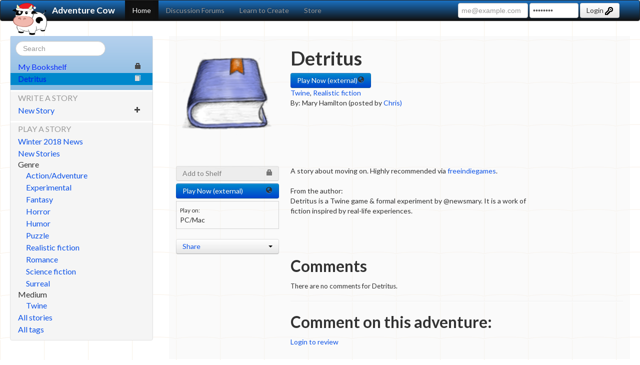

--- FILE ---
content_type: text/html; charset=utf-8
request_url: http://beta.adventurecow.com/stories/743/detritus
body_size: 4576
content:




 <!DOCTYPE html>
<html>
 <head>
  <title>Detritus | Adventure Cow</title>
 <meta http-equiv="Content-Type" content="text/html; charset=UTF-8" />
 <link rel="canonical" href="http://beta.adventurecow.com/stories/743/detritus" />
 


 <meta name="keywords" content="adventure cow choose your own interactive stories gamebooks twine" />
 <meta name="google-site-verification" content="4F2MyqruJof9W9wi84FnfvnKP85lGPGzOesBWmVoxl4" />
 <meta name="description" content="Detritus:
A story about moving on. Highly recommended via &lt;a href=&quot;http://www.freeindiegam.es/2013/06/detritus-mary-hamilton&quot;&gt;freeindiegames&lt;/a&gt;.

From the author:
Detritus is a Twine game &amp; formal experiment by @newsmary. It is a work of fiction inspired by real-life experiences. " />
 <meta name="viewport" content="width=device-width, initial-scale=1.0" />
 <meta name="author" content="Adventure Cow &lt;cow@adventurecow.com&gt;" />
 <link href="/init/static/lib/bootstrap/css/bootstrap.min.css" rel="stylesheet" type="text/css" />
 <link href="/init/static/lib/bootstrap/css/bootstrap-responsive.min.css" rel="stylesheet" type="text/css" />
 <link href="/init/static/styles/bootstrap-default.css" rel="stylesheet" type="text/css" />
 <link href="/init/static/lib/jqueryplugins/jquery.rating.css" rel="stylesheet" type="text/css" />
 <link href="https://fonts.googleapis.com/css?family=Lato:400,700|Open+Sans:700,600,400" rel="stylesheet" type="text/css" />
 <link href="/init/static/lib/font-awesome-4.3.0/css/font-awesome.min.css" rel="stylesheet" type="text/css" />
 <link href="/init/static/styles/desktop.css" rel="stylesheet" type="text/css" />
 <link href="/init/static/styles/guest-desktop.css" rel="stylesheet" type="text/css" />
 



 
 </head>
 <body>
 <div class="navbar navbar-inverse x-navbar-fixed-top">
 <div class="navbar-inner">
 <div class="container-fluid">
 <a class="btn btn-navbar" data-toggle="collapse"
 data-target=".x-navbar-fixed-top .nav-collapse"> <span class="icon-bar"></span> <span
 class="icon-bar"></span> <span class="icon-bar"></span> </a><a class="brand" href="/" style=""> <i class="icon-christmas-cow icon-cow"></i> Adventure Cow </a>
 <div class="nav-collapse collapse">
 <ul class="nav">
 <li
 class="active">
 <a
 href="/">Home</a>
 </li>
 <li>
 <a href="http://forums.adventurecow.com">Discussion
 Forums</a>
 </li>
 
 <li
 class="">
 <a href="/learn">Learn to
 Create</a>
 </li>
 <li
 class="">
 <a href="/store">Store</a>
 </li>
 </ul>
  
 
 
 
 <form  action="" class="navbar-form pull-right login_form" enctype="multipart/form-data" method="post">
 <input class="email_field" id="auth_user_email" name="email" placeholder="me@example.com" size="40" type="email" value="" />
 <input class="password_field" id="auth_user_password" name="password" placeholder="&#9679;&#9679;&#9679;&#9679;&#9679;&#9679;&#9679;&#9679;" size="10" type="password" value="********" />
 <button type="submit" class="btn">
 Login <img src="/init/static/images/icons/key.png" />
 </button>
 <div style="display:none;"><input name="_next" type="hidden" value="/stories/743/detritus" /><input name="_formkey" type="hidden" value="42585383-1440-4c8c-b232-d0e766903501" /><input name="_formname" type="hidden" value="login" /></div></form>
 
 
 </div>
 <!--/.nav-collapse -->
 </div>
 </div>
 </div>
 <div class="container-fluid">
 <div class="row-fluid">
 <!-- Sidebar navigation -->
 <div class="span3">
 


<div class="well sidebar-nav">
 <div class="navbar">
 <a class="btn btn-navbar collapsed" data-toggle="collapse" data-target=".sidebar-nav .nav-collapse"> <span class="icon-bar"></span> <span class="icon-bar"></span> <span class="icon-bar"></span> </a>
 </div>
 <ul class="nav nav-list nav-collapse">
 <div class="nav nav-list bluebox">
 <form method="get" action="//www.google.com/search"
 style="margin: 0;">
 <input type="text" name="q" class="search-query"
 placeholder="Search" />
 <input type="hidden" name="sitesearch"
 value="adventurecow.com">
 </form>
 
 


<li class=" ">
 <a href="/bookshelf"><i
 class="icon icon-lock pull-right"></i>My Bookshelf</a>
</li>

 

 
 





<li class=" active">
 <a href="/stories/743/detritus"><i
 class="icon icon-book pull-right"></i>Detritus</a>
</li>

 
 
 </div>

 <li class="nav-header">
 Write a Story
 </li>
 


<li class=" ">
 <a href="/stories/create"><i
 class="icon icon-plus pull-right"></i>New Story</a>
</li>

 <li class="nav-header">
 Play a Story
 </li>
 <!--li class="nav-header">Sidebar</li-->
 <!-- li><a href="#">Editor's Picks</a></li> -->
 


<li class=" ">
 <a href="/news"><i
 class="icon  pull-right"></i>Winter 2018 News</a>
</li>

 


<li class=" ">
 <a href="/stories/recent"><i
 class="icon  pull-right"></i>New Stories</a>
</li>

 <li>
 Genre
 </li>
 
 


<li class="indent ">
 <a href="/tags/1"><i
 class="icon  pull-right"></i>Action/Adventure</a>
</li>

 
 


<li class="indent ">
 <a href="/tags/2"><i
 class="icon  pull-right"></i>Experimental</a>
</li>

 
 


<li class="indent ">
 <a href="/tags/3"><i
 class="icon  pull-right"></i>Fantasy</a>
</li>

 
 


<li class="indent ">
 <a href="/tags/4"><i
 class="icon  pull-right"></i>Horror</a>
</li>

 
 


<li class="indent ">
 <a href="/tags/5"><i
 class="icon  pull-right"></i>Humor</a>
</li>

 
 


<li class="indent ">
 <a href="/tags/14"><i
 class="icon  pull-right"></i>Puzzle</a>
</li>

 
 


<li class="indent ">
 <a href="/tags/15"><i
 class="icon  pull-right"></i>Realistic fiction</a>
</li>

 
 


<li class="indent ">
 <a href="/tags/13"><i
 class="icon  pull-right"></i>Romance</a>
</li>

 
 


<li class="indent ">
 <a href="/tags/6"><i
 class="icon  pull-right"></i>Science fiction</a>
</li>

 
 


<li class="indent ">
 <a href="/tags/8"><i
 class="icon  pull-right"></i>Surreal</a>
</li>

  <!--li class="nav-header">Sidebar</li-->
 <li>
 Medium
 </li>
 
 


<li class="indent ">
 <a href="/tags/7"><i
 class="icon  pull-right"></i>Twine</a>
</li>

 
 


<li class=" ">
 <a href="/stories"><i
 class="icon  pull-right"></i>All stories</a>
</li>

 


<li class=" ">
 <a href="/tags"><i
 class="icon  pull-right"></i>All tags</a>
</li>

 </ul>
</div>
<!--/.well -->
 </div>
 <!--/span-->
 <div class="span9 main-body">
 <div class="row-fluid">
 <div class="span12">
 
 <!-- Put site content here. -->
  

 


<!-- Primary action button - play or order -->

 
 


<!--/Primary action button - play or order -->

<div class="row-fluid">
 <!-- Cover image -->
 <div class="span3">
 <div class="coverImage">
  <img width="100%" alt="Story cover image"
 src="/init/default/download/story_cover_image.file.b13c576d8ab30121.313336323532393136395f68616e64792d69636f6e5f30312e706e67.png" />
 
 </div>
 </div>

 <!-- Title and author -->
 <div class="span9 info">
 <h1>Detritus</h1>
 

<a
href="#dialog_securityWarning" role="button" data-toggle="modal" class="btn btn-primary"><i
class="icon-globe pull-right"></i> Play Now (external)</a>


 <p>
 <a href="/tags/7">Twine</a>, <a href="/tags/15">Realistic fiction</a>
 <br />
 By: 
 
 
 Mary Hamilton
 
 (posted by <a href="/users/4">Chris)</a>
 
 

 </p>
 </div>
</div>
<!-- /.row-fluid -->

<br />
<br />
<div class="row-fluid">
 <!-- Action panel -->
 <div class="span3 actionPanel">
 

 <!-- Story price -->
 <div class="story_price" style="display: none;">
 &lt;!--FREE--&gt;
 </div>

 <!-- Add to shelf button -->
 <a href="#" class="btn disabled"><i class="icon-lock pull-right"></i>Add
 to Shelf</a>

 

<a
href="#dialog_securityWarning" role="button" data-toggle="modal" class="btn btn-primary"><i
class="icon-globe pull-right"></i> Play Now (external)</a>



 <!-- Mobile panel: QR share -->
 <div class="alternativeAction">
 <p>
 Play on:
 </p>
 PC/Mac
 
 <a href="#qr_modal" class="btn btn-link" data-toggle="modal" style="display: none;"> <i class="icon icon-qrcode pull-right"></i>Android/iPhone </a>
 <div class="modal fade" id="qr_modal" style="display: none;">
 <h2>Share with a phone</h2>
<p>Scan this code to share this story with another phone or mobile device!</p>
<img id="story-qr-code" />
<p>Or go to: http://beta.adventurecow.com/qr1/743</p>


 
 </div>
 </div>

 <!-- Share panel: Facebook/Twitter -->
 <br>
 <div class="btn-group" style="display: block;">
 <a class="btn dropdown-toggle" data-toggle="dropdown" href="#"> <span class="caret pull-right"></span>Share </a>
 <ul class="dropdown-menu">
 <li>
 <a
 href="http://www.facebook.com/sharer.php?u=http%3A%2F%2Fbeta.adventurecow.com%2F%2Finit%2Fstory%2Fview%2F743%2Fdetritus">Facebook</a>
 </li>
 <li>
 <a
 href="http://twitter.com/share?text=Detritus&url=http%3A%2F%2Fbeta.adventurecow.com%2F%2Finit%2Fstory%2Fview%2F743%2Fdetritus">Twitter</a>
 </li>
 </ul>
 <span class="blueButton" style="display: none; margin-left: 5px;"> Send as a gift (coming soon) </span>
 </div>
 </div>
 <!-- / Action Panel -->

 <!-- Story Detail Panel -->
 <div class="span9 info">
 <!-- Story Detail Panel: Description -->
 <p class="description">
 A story about moving on. Highly recommended via <a href="http://www.freeindiegam.es/2013/06/detritus-mary-hamilton">freeindiegames</a>.<br><br>From the author&#58;<br>Detritus is a Twine game &amp; formal experiment by @newsmary. It is a work of fiction inspired by real-life experiences. </br></br></br>
 </p>
 <br />
 <!-- Story Detail Panel: Reviews -->
 <h2>Comments</h2>
 
<div class="reviews">
 
 <p>
 There are no comments for Detritus.
 </p>
 
</div>

 <!-- Story Detail Panel: Write a Review -->
 
 <hr />
 <h2>Comment on this adventure:</h2>
 <p>
 <a href="/login?_next=%2Fstories%2F743%2Fdetritus">Login to review</a>
 </p>
 
 </div>
 </div>
 <!-- /Story Detail Panel -->
</div>
<!-- /.row-fluid -->

 <!-- Put site content here. -->
 </div>
 <!--/span-->
 </div>
 <!--/row-->
 </div>
 <!--/span-->
 </div>
 <!--/row-->
 <hr>
 <footer style="margin-bottom:0.5in;">
 <div class="pull-right">
 <a href="https://adventurecow.tumblr.com"> <img src="/init/static/images/icons/socialmedia/tumblr.png"></a>
 <a href="https://twitter.com/adventurecow"> <img src="/init/static/images/icons/socialmedia/twitter.png"></a>
 <a href="https://plus.google.com/u/2/b/101568356945393518994/101568356945393518994/posts"><img src="/init/static/images/icons/socialmedia/google-plus.png"></a>
 <a href="https://www.facebook.com/pages/Adventure-Cow/149530965095344"><img src="/init/static/images/icons/socialmedia/facebook.png"></a>
 </div>
 <p>
 Copyright &copy; Adventure Cow 2018 <a
 href="/about">About</a> | <a
 href="/privacy">Legal Notices</a> | <a
 href="/legal-stuff">Terms of Use</a> | <a href="#"
 onclick="alert(fortune()); return false;">Fortune</a>
 </p>
 </footer>
 </div>
 <!--/.fluid-container-->
 <!-- SCRIPT FOOTER -->
 
 


<script>
 var PHONE_GAP_ENABLED = ("device" in this && "phonegap" in this.device);
 var BASE_SCRIPT_PATH = ( PHONE_GAP_ENABLED ? "static/lib" : "/init/static/lib"); 
</script>
<script src="/init/static/requirejs-config.js"></script>
<script src="/init/static/lib/require.js"></script>
<script>
 require(['../default-page-includes', '../etc/rating', 'jqueryplugins/jquery.rating'], function() {

 }); 
</script>

<script>
require(['jquery'], function($) {
$(function() {
 //$('.ui-radio.ui-disabled').removeClass('ui-disabled');
 
 var qrurl = "https://chart.googleapis.com/chart?chs=200x200&cht=qr&choe=UTF-8&chl="
 + encodeURIComponent("http://beta.adventurecow.com/qr1/743");
 var qr_code_with_login = "https://chart.googleapis.com/chart?chs=200x200&cht=qr&choe=UTF-8&chl="
 + encodeURIComponent("http://beta.adventurecow.com"); //This encoding is not perfect but it's close enough.
 $('#story-qr-code').attr('src', qrurl);
 $('#story-qr-code-with-login').attr('src', qr_code_with_login);
});
});
</script>


<!-- Special Access Dialog -->

<!--/Special Access Dialog -->

<!-- External Site Warning Dialog -->
<div id="dialog_securityWarning" class="modal hide fade">
 
<form
action="http://maryhamilton.co.uk/detritus/"
method="post">
 
 <div class="modal-header">
 <button type="button" class="close" data-dismiss="modal" aria-hidden="true">
 &times;
 </button>
 <h3><i class="fa fa-exclamation-triangle"></i> Warning: This game's hosted by a third party</h3>
 </div>
 <div class="modal-body">
 <ul>
 <li>While this game is probably safe, Adventure Cow has no control over its contents.</li>
 <li>If, past this point, you are asked for a credit card number or a password to another site, report this game on the <a href="http://forums.adventurecow.com">forums</a>, and a moderator will investigate.</li>
 </ul>
 </div>
 <div class="modal-footer">
 <a href="#" class="btn" data-dismiss="modal">Close</a>
 
  <a
 href="http://maryhamilton.co.uk/detritus/" class="btn btn-primary"><i
 class="icon-globe pull-right"></i> Play Now (external)&nbsp;</a>
 
 
 </div>
 
</form>

</div>
<!--/External Site Warning Dialog -->




 <!-- /SCRIPT FOOTER -->
 </body>
</html>


--- FILE ---
content_type: text/css; charset=utf-8
request_url: http://beta.adventurecow.com/init/static/styles/bootstrap-default.css
body_size: 5177
content:

body {
    background: url(../images/backgrounds/red_repeat.png) repeat;
    font-family: Lato, 'Open Sans', Arial, sans-serif;
    font-weight: 700;
}
.main-body label {
    display: inline;
}
.main-body input[type='text'] {
    width: auto;
}
input[type='radio'], input[type='checkbox'] {
    margin-right: 3px;
    vertical-align: top;
}
a.btn-primary:link, a.btn-primary:visited {
    color: white;
}
.nav-list [class^="icon-"], .nav-list [class*=" icon-"] {
    margin-right: 0.5em;
}
.navbar {
    margin-bottom: 30px;
}
.navbar-inverse .navbar-inner {
    
    background: #1a70c0; 
    background: -moz-linear-gradient(top, #1a70c0 0%, #111111 100%);
    
    background: -webkit-gradient(linear, left top, left bottom, color-stop(0%, #1a70c0),
    color-stop(100%, #111111) ); 
    background: -webkit-linear-gradient(top, #1a70c0 0%, #111111 100%);
    
    background: -o-linear-gradient(top, #1a70c0 0%, #111111 100%);
    
    background: -ms-linear-gradient(top, #1a70c0 0%, #111111 100%);
    
    background: linear-gradient(to bottom, #1a70c0 0%, #111111 100%);
    
    filter: progid:DXImageTransform.Microsoft.gradient(                     startColorstr='#1a70c0',
    endColorstr='#111111', GradientType=0 ); 
}
.navbar .brand {
    color: #fff;
    font-family: Lato, 'Open Sans', Arial, sans-serif;
    font-size: 1.25em;
    font-weight: 700;
    padding: 10px 20px 5px 0;
}
.subbrand {
    font-size: .6em;
}
.icon-cow {
    display: inline-block;
    float: left;
    height: 64.499996px;
    margin-right: 10px;
    margin-top: -5px;
    width: 73px;
    margin-bottom: -40px;
}
.icon-standard-cow {
    background: url(../images/logos/cow.png) no-repeat 100%;
    background-size: contain;
}
.icon-christmas-cow {
    background: url(../images/logos/redHatCow.png) no-repeat 100%;
    background-size: contain;
}
@media (max-width: 979px) {
    .navbar .nav-collapse .nav {
        margin-top: 30px;
    }
}
.sidebar-nav {
    padding: 9px 0;
}
.sidebar-nav .navbar {
    margin-bottom: 0;
}
.sidebar-nav .navbar .btn.btn-navbar {
    margin-bottom: 5px;
}
@media (min-width: 767px) {
    .sidebar-nav .navbar .btn-navbar {
        display: none;
    }
    .sidebar-nav .nav-collapse, .sidebar-nav .nav-collapse.collapse {
        height: auto !important;
    }
}
@media (max-width: 979px) {
    .sidebar-nav {
        padding: 0;
    }
}
    
.nav-collapse .nav.bluebox {
    margin-left: -15px;
    margin-right: -15px;
}
.nav-collapse .nav.bluebox a {
    color: rgb(0, 40, 248);
    font-weight: normal;
    padding: 2px 15px;
}
.nav-list > li {
    font-family: Lato, Helvetica, 'Open Sans', Arial, sans-serif;
    font-size: 12pt;
    font-weight: normal;
}
.nav-list > li > a {
    padding: 2px 15px;
}
.nav-list > li > a:hover {
    background-color: #DDD;
}
.indent {
    text-indent: 1em;
}
.bluebox {
    
    background: #b6d1ee; 
    background: -moz-linear-gradient(top, #b6d1ee 0%, #88bae0 100%);
    
    background: -webkit-gradient(linear, left top, left bottom, color-stop(0%, #b6d1ee),
    color-stop(100%, #88bae0) ); 
    background: -webkit-linear-gradient(top, #b6d1ee 0%, #88bae0 100%);
    
    background: -o-linear-gradient(top, #b6d1ee 0%, #88bae0 100%);
    
    background: -ms-linear-gradient(top, #b6d1ee 0%, #88bae0 100%);
    
    background: linear-gradient(to bottom, #b6d1ee 0%, #88bae0 100%);
    
    filter: progid:DXImageTransform.Microsoft.gradient(
    startColorstr='#b6d1ee', endColorstr='#88bae0',
    GradientType=0 ); 
    margin-left: -15px;
    margin-right: -15px;
    margin-top: -10px;
    padding-bottom: 10px;
}
.bluebox a:link, .bluebox a:visited {
    color: rgb(0, 40, 248);
}
.bluebox a.btn-primary:link, .bluebox a.btn-primary:visited {
    color: white;
}
.bluebox.logged-in.nav-list > .active > a:link, .bluebox.logged-in.nav-list > .active > a:visited {
    color: white
}
.bluebox .search-query {
    margin-bottom: 10px;
    margin-left: -5px;
    margin-top: 10px;
    max-width: 90%;
    width: 150px;
}
.nav hr {
    border-color: #222;
    margin: 10px 0;
}
.nav-header {
    
    border-top: 3px solid white;
}
.icon {
    -webkit-filter: contrast(70%);
    filter: contrast(70%);
}
.main-body {
    background: rgba(245, 245, 245, 0.5);
    padding: 1em;
    border: #e3e3e3;
}
.hero-unit h1 {
    font-size: 24pt;
}
.nav.nav-tabs {
    margin: 0px;
}
.nav-tab-under {
    background-color: rgba(255,255,255,0.74);
    padding: 0px;
    margin: 0px;
    border: 1px solid #ddd;
    border-top: 0px;
}
.nav-tab-under p {
    padding: 10px;
}
.carousel {
    border: solid 1px lightgray;
    background-color: rgba(0,0,0,0.4);
    
    padding: 1em;
}
.carousel-inner {
    background-color: rgba(248, 248, 248, 0.9);
}
.carousel-control {
    line-height: 26px;
    margin-top: -5px;
}
.carousel-control.left {
    left: 20px;
}
.carousel-control.right {
    right: 20px;
}
.carousel .item {
    padding-right: 3em;
}
.carousel .item h3 {
    margin: 0;
}
.carousel .left-image {
    height: 180px;
    margin-left: 60px;
    margin-right: 1em;
    float: left;
    margin-right: 1em;
}
.shrink .carousel .left-image {
    height: 145px;
}
.carousel p {
    max-width: 44em;
}


--- FILE ---
content_type: text/css; charset=utf-8
request_url: http://beta.adventurecow.com/init/static/styles/desktop.css
body_size: 14096
content:

/*!Copyright (c) 2015 Adventure Cow, LLC. All rights reserved.
    These styles apply to the Adventure Cow desktop site.
    Technically we might need to change this name since the desktop site is
    responsive.
 */
    html, body {
        margin: 0px;
        color: #333;
    }
    html, body, button {
        font-family: Lato, 'Open Sans', tahoma, verdana, helvetica, sans-serif;
        font-weight: 500;
    }
    body.default {
        background-color: white;
        background-image: url('../images/header/banner_gradient.jpg');
        background-repeat: repeat-x;
        background-position: top;
    }
    a img {
        border-width: 0px; 
    }
    .ui-widget-content {
        background-color: rgb(218,218,218);
    }
.slick-cell {
    white-space: wrap;
}
.slick-cell.checkboxColumn {
    text-align: center;
}
    #header .error {
        
        display: none;
        visibility: hidden;
        width: 0; height: 0; position: fixed;
    }
    .flash {
        border:solid 3px gray;
        color:#000;
        font-weight: bold;
        font-size: 12pt;
        
        margin:.5em;
        padding:.5em;
        background: none repeat scroll 0 0 #EEEEEE;
        border: 3px solid #DDDDDD;
        cursor: pointer;
        display: none;
    }
    
    .pieceOfPaper {
        
        border-image: url("../images/page/border.png") 7 2 26 8 fill stretch;
            -webkit-border-image: url("../images/page/border.png") 7 2 26 8 fill stretch;
            -moz-border-image: url("../images/page/border.png") 7 2 26 8 stretch;
        box-shadow: 6px 6px 8px 0px rgb(153,152,150);
            -webkit-box-shadow: 6px 6px 8px 0px rgb(153,152,150);
            -moz-box-shadow: 6px 6px 8px 0px rgb(153,152,150);
        border-width: 7px 2px 26px 9px;
        border-style: solid;
        border-color: transparent;
        background: url("../images/page/background.jpg") repeat-y;
        padding: 1em;
    }
    
    .pieceOfPaper_macWebkitUnsafe {
        background-size: cover;
    }
    .form_panel
    {
        border:1px solid #DDD;
        float:left;
        
        margin:.5em;
        padding:.5em;
        width: 480px;
    }
        .form_panel td
        {
            font-size: 18pt;
            padding-bottom: 0;
            vertical-align: top;
        }
        .form_panel label, .form_panel input
        {
            font-size: 13pt;
        }
        .form_panel .error {
            font-size: 8pt;
        }
    .story_link
    {
        background-color:#000;
        border-left:1px solid #FFF;
        color:#FFF;
        float:left;
        font-size:12pt;
        padding:.25em;
    }
    .blueButton {
        
        border-image: url('../images/buttons/blue_border.png') 16 16 17 15 fill stretch !important;
            -webkit-border-image: url('..images/buttons/blue_border.png') 16 16 17 15 fill stretch;
            -moz-border-image: url('../images/buttons/blue_border.png') 16 16 17 15 stretch;
        border-width: 4px;
        border-style: solid;
        border-color: transparent;
        text-align: center;
        padding: 0px 7px;
        margin: 0 5px;
        cursor: pointer;
    }
    .blueButton, .blueButton a:link, .blueButton a:visited ,.blueButton a:hover {
        font: bold 12pt "Lucida Grande", "Lucida Sans Unicode", tahoma, verdana, helvetica;
        color: white;
    }
    form td {
        vertical-align: top;
    }
    .error {
        color: red;
    }
    body.default h1, body.default h2, body.default h3, body.default h4,
        body.default h5 {
        margin:0px;
    }
    h1 {
        
    }
    header h1 { 
        font-size: 36pt; color: gray;
    }
    body.default h2 {
        font-size: 18px;
    }
    p {
        
        max-width: 35em;
    }
    
    .pseudoLink {
        background:none!important;
        border:none; 
        padding:0!important;
        
        font: inherit;
        cursor: pointer;
        margin: 0; 
    }
    a, .pseudoLink {
        text-decoration: none;
    }
    a:link, .pseudoLink {
        color:rgb(15,84,231); 
    }
    a:visited {
        color:rgb(15,84,231);
    }
    a:hover, .pseudoLink:hover {
        color:#0066cc;
    }
    a:active, .pseudoLink:active {
        color:#10c1d1;
    }
    .smallLink {
        font-size: smaller;
    }
        .smallLink, .smallLink a {
            color: white;
        }
    .placeholder {
        color: gray;
    }
    #header {
        
        width: auto !important;
        min-width:950px;
        width: 950px;
        height:100px;
    }
        #logoBlock {
            float: left;
        }
        #titleLogo {
            position:relative;
            z-index:1;
            width:125px;
            float:left;
        }
        #title {
            width:310px;
            padding:10px 0px 0px 10px;
        }
        #header .subtitle {
            position: relative;
            left: 13px;
            bottom: 12px;
            color: #FFFFFF;
            font-size: 0.75em;
            white-space: nowrap;
        }
        #login {
            float:right;
            padding: 22px 0px 0px 0px;
        }
        #login form {
            display: inline;
        }
        #login input{
            margin:0px 10px 0px 10px;
            font-size: 9pt;
            height: 1.5em;
            width: 12em;
            float: left;
        }
        input#loginBtn, input#logoutBtn{
            background-color:#56c8ec;
            color:#ffffff;
            width: auto;
            height: auto;
            float: none;
        }
    .main {
        
        width: auto !important;
        min-width:800px;
        width: 800px;
        max-width: 950px;
        margin-top: 29px;
        margin-left: auto; 
        margin-right: auto;
    }
    #primaryContent {
        margin-top: 19px;
    }
    .default .story {
        width: 425px;
        float: left;
        margin-top: 30px;
        margin-left: 20px;
    }
    .row-fluid .story {
        margin-top: 1em;
        margin-bottom: 1em;
    } 
    .story.editing {
        width: 600px;
        background: #DDD;
        -moz-border-radius: 15px;
        -webkit-border-radius: 15px;
        border-radius: 15px;
        padding: 12px;
        border: solid 1px white;
    }
    .story.full {
        width: 800px;
    }
        .story .left_block {
            width: 105px;
            float: left;
        }
        .story.full .left_block {
            width: 150px;
        }
        .story .left_block .coverImage {
            height: 110px;
            margin-left: 5px;
            margin-bottom: 5px;
        }
        .story .left_block .coverImage img {
            width: 95px;
        }
        .story .play_link {
            font-size: 8pt;
            clear: both;
            width: 105px;
        }
        .story .play_link img {
            width: 90px;
        }
        .story .info {
            float: left;
            padding-left: 5px;
            padding-right: 10px;
        }
        .default .story .info {
            
        }
        .story .info h3 {
            margin-top: 0;
            margin-bottom: 0;
            font-size: 14pt;
            font-weight: normal;
            line-height: normal;
        }
        .default .story .info {
            width: 295px;
        }
        .story.full .info {
            width: 450px;
        }
        .story .info .genre
            , .story .info .subtitle
            , .story  .sidebar {
            margin: 0;
            color: #AAA;
            font-size: 11pt;
            font-style: italic;
        }
        .story .sidebar {
            float: left;
            margin-left: 150px
        }
        .story .info .genre:hover
            , .story .info .subtitle:hover
            , .story .sidebar:hover  {
            color: #333;
        }
        .story .info .description {
        
            
            
            overflow: hidden;
            font-size: 10pt;
            margin-bottom: 5px;
            /
            line-height: 100%;
            
            height: 65px;
        }
        .story .info .description:hover {
            
            overflow: auto;
        }
        .story .info .description p, .story .info p.description {
            margin: 0;
        }
        .story .info. .actionPanel {
            margin-top:3em;
        }
        .story .info .author {
            font-size: 8pt;
            line-height: normal;
            margin: 0 0 5px;
        }
.left-hand-scrolling-list {
    overflow-y: scroll;
    height: 400px;
}
    .left-hand-scrolling-list li {
        overflow: hidden;
        white-space: nowrap;
        text-overflow: ellipsis;
    }
    
    .left-hand-scrolling-list li i.fa, .story .info i.fa {
        color: rgb(113, 113, 139);
    }
    .left-hand-scrolling-list li:hover {
        overflow: auto;
        white-space: normal;
    }
.right-hand-story-display {
    min-height:400px;
    height:400px;
}
.right-hand-story-display #storyDetail {
    height: 100%;
    width: 100%;
    border: 0;
}
    .actionPanel .btn {
        display: block; 
        text-align: left;
        margin-bottom: 5px;
    }
    .actionPanel button.btn {
        width: 100%;
    }
    .actionPanel .managementPanel {
        background-color: rgb(26, 38, 83);
        padding: 0.5em;
        color: white;
        border: 1pt solid black;
    }
    .actionPanel .alternativeAction {
        border-width: 1px;
        border-color: lightgray;
        border-style: solid;
        padding: 0.5em;
    }
    .actionPanel .alternativeAction > p {
        font-size: smaller;
        margin-bottom: 0;
    }
    #navigationalTabs {
        position:relative;
        bottom:37px;
        margin-left:60px;
    }
        #navigationalTabs li {
            list-style:none;
            position:absolute;
            top:0;
            margin:0;
            padding:0;
        }
        #navigationalTabs li,#navigationalTabs a {
            height:50px;
            display:block;
        }
        #navigationalTabs .rightTab {
            right:30px;
        }
#footer {
    margin: auto;
    width: 950px;
    text-align: center;
    margin-top: 2em;
    margin-bottom: 35px;
}
    footer p {
        max-width: 100%;
    }
    #navigation a {
        text-decoration:none;
        font-size:0.8em;
        color:#999;
        padding: 5px 32px 0px 32px;
    }
    #navigation a:hover {
        color: black;
    }
    
.hero-unit.intro {
    
    background-color: rgba(154, 161, 247, 0.32);
}
    .hero-unit.intro h2 {
        font-size: 1em;
        text-decoration: underline;
        margin-bottom: 0;
    }
    .hero-unit.intro p {
        font-size: 12pt;
    }
.reviews p {
    font-size: 10pt;
}
.reviews .found-helpful {
    margin-bottom: 8px;
}
.reviews .review-header {
    border-top: solid 1px lightgray;
    margin-top:2em;
}
.reviews h3 {
    font-weight: bold;
    font-size: 12pt;
    margin: 0;
    line-height: 1em;
    margin-bottom: 0.25em;
}
.reviews .byline {
    color: gray;
}
.reviews .review-flag {
    font-size: 8pt;
}
.reviews .action_button {
    width: 5em;
    height: 1em;
    font-size: 10pt;
    padding: 0;
}
.store-promotion {
    margin: 1em;
}
    .store-promotion h3 {
        color: black;
        text-align: center;
    }
    .store-promotion h3.on-sale {
        color: red;
    }
    .store-promotion img.header {
        
        display: block;
        margin-left: auto;
        margin-right: auto;
    }
    .store-promotion .left-image {
        width: 20%;
        float: left;
        padding-left: 10px;
        padding-right: 10px;
    }
    .store-promotion .left-image img {
        width: 100%;
    }
    .store-promotion .content {
        float: none;
        overflow: hidden;
    }
    .store-promotion .call-to-action {
        clear: both;
        float: right;
        padding-right: 5px;
        padding-bottom: 5px;
    }
.highlightable {
    -moz-transition: background-color 0.5s, -moz-transform 0.5s;
    -webkit-transition: background-color 0.5s, -webkit-transform 0.5s;
    -o-transition: background-color 0.5s, -o-transform 0.5s;
    transition: background-color 0.5s, transform 0.5s;
}
.highlightable:hover {
    background-color: #DDD;
}
.content-box {
    border: 1px solid #44005b;
    margin: 1em 0;
    border-radius: 15px;
    overflow-x: hidden;
    overflow-y: auto;
    padding: 20px 40px;
    position: relative;
    font-family: 'Open Sans', Lato, sans-serif;
}
    .content-box header {
        padding: 0 20px 20px;
        margin: 0 auto 0 0;
        padding-left: 0;
    }
    .content-box header h1 {
        margin: 0;
        font-size: 36pt;
    }
    .content-box header .icon {
        float: left;
        max-width: 40px;
        margin-right: 1em;
    }
    @media (max-width:600px) {
        .content-box header h1 {
            font-size: 18pt;
            line-height: 1em;
        }
        .content-box header .icon {
            max-width: 20px;
        }
    }
    
button.image, .button.image {
    max-width: 100%;
    padding: 0;
    border: none;
    margin: 0;
}
    button.image:disabled {
        cursor: not-allowed;
    }
    button.image img.when-enabled {
        display: inline;
    }
    button.image img.when-disabled {
        display: none;
    }
    button.image:disabled img.when-enabled {
        display: none;
    }
    button.image:disabled img.when-disabled {
        display: inline;
    }
a .fa {
    text-decoration: inherit;
}


--- FILE ---
content_type: text/css; charset=utf-8
request_url: http://beta.adventurecow.com/init/static/styles/guest-desktop.css
body_size: 1915
content:

/*!Copyright (c) 2015 Adventure Cow, LLC. All rights reserved.
	These are styles specifically applicable to Adventure Cow desktop visitors
	who are not logged in.
 */
 
 
    
    #navigationalTabs .unselected {
        background-image: url('../images/tabs/guest_tabs.png');
    }
    #navigationalTabs .selected {
        background-image: url('../images/tabs/guest_tabs_selected.png');
    }
    #welcome {
        left:0;
    }
        #welcome.unselected {
            width:125px;
            background-position: 0 0;
        }
        #welcome.unselected:hover {
            background-position: 0 -50px;
        }
        #welcome.selected {
            width:127px;
            background-position:0 0;
        }
    #playstory {
        left:135px;
        width:178px;
    }
        #playstory.unselected {
            background-position: -125px 0;
        }
        #playstory.unselected:hover {
            background-position: -125px -50px;
        }
        #playstory.selected {
            background-position:-127px 0;
        }
    #writestory {
        left:322px;
        width:177px;
    }
        #writestory.unselected {
            background-position: -302px 0;
        }
        #writestory.unselected:hover {
            background-position: -302px -50px;
        }
        #writestory.selected {
            background-position:-307px 0;
        }
    
    #signup {
        width:116px;
    }
        #signup.unselected {
            width:116px;
            background-position: -480px 0;
        }
        #signup.unselected:hover {
            background-position: -480px -50px;
        }
        #signup.selected {
            background-position:-488px 0;
        }
.login_form .email_field {
	width: 9em;
}
.login_form .password_field {
	width: 6em;
}
.login_form .error_wrapper {
	display: none;
}


--- FILE ---
content_type: application/javascript
request_url: http://beta.adventurecow.com/init/static/etc/addons.js
body_size: 542
content:
define(["jquery","trace-js"],function(e,a){var n=a.GetLogger("debug","etc/addons");n(["Loading","RequireJS"]),function(e,a,n,t,c,o,s){e.GoogleAnalyticsObject=c,e[c]=e[c]||function(){(e[c].q=e[c].q||[]).push(arguments)},e[c].l=1*new Date,o=a.createElement(n),s=a.getElementsByTagName(n)[0],o.async=1,o.src=t,s.parentNode.insertBefore(o,s)}(window,document,"script","//www.google-analytics.com/analytics.js","ga"),ga("create","UA-18642124-2","auto"),ga("send","pageview"),e(document).ajaxSuccess(function(e,a,n){ga("send","pageview",n.url)})});

--- FILE ---
content_type: application/javascript
request_url: http://beta.adventurecow.com/init/static/lib/fortune.js
body_size: 2267
content:
function fortune(){var e=[];return e[0]="Everything will now come your way.",e[1]="Now is the time to try something new.",e[2]="A handful of patience is worth more than a bushel of brains.",e[3]="You have an active mind and a keen imagination.",e[4]="Don't let doubt and suspicion bar your progress.",e[5]="You will make a fortune with your friend.",e[6]="Your emotional nature is strong and sensitive.",e[7]="You will find a treasure at this web site.",e[8]="Sing and rejoice, fortune is smiling on you.",e[9]="You have remarkable power which you are not using.",e[10]="Your venture will be a success.",e[11]="Accept the next proposition you hear.",e[12]="A cheerful letter or message is on its way to you.",e[13]="You are just beginning to live.",e[14]="Love is a roller coaster, it has its ups and downs.",e[15]="You will find a treasure at this web site.",e[16]="The great joy in life is doing what people say you cannot do.",e[17]="You are a bundle of energy, always on the go.",e[18]="Your dearest wish will come true.",e[19]="You have at your command the wisdom of the ages.",e[20]="You will travel to many places.",e[21]="You are careful & systematic in your business arrangements.",e[22]="To one who waits, a moment seems a year.",e[23]="Your wisdom has kept you far away from danger.",e[24]="You will have a fine capacity for the enjoyment of life.",e[25]="You will reach the height of success in whatever you do.",e[26]="Consolidate rather than expand your business in the near future.",e[27]="Your principles mean more to you than any money or success.",e[28]="You have a deep appreciation of the arts and music.",e[29]="You display the wonderful traits of charm and courtesy.",e[30]="You are talented in many ways.",e[31]="Good fortune awaits you at the end of the day.",e[32]="Treat everyone as a friend.",e[33]="You are the guiding star of his existence.",e[34]="You are open and honest in your philosophy of love.",e[35]="Simplicity should be your theme in dress.",e[36]="You will be fortunate in the opportunities presented to you.",e[37]="You can open doors with your charm and patience.",e[38]="Your talents will be recognized and suitably rewarded.",e[39]="Don't be hasty, prosperity will knock on your door soon.",e[Math.floor(40*Math.random())]}

--- FILE ---
content_type: application/javascript
request_url: http://beta.adventurecow.com/init/static/lib/trace-js.js
body_size: 2448
content:
/**
 * TraceJS is a self-contained way to leave trace points (console.log style
 * statements) in your code, and turn them on and off as needed. Put trace
 * statements in your code wherever you want, leave them there, and only watch
 * them when you need them.
 *
 * @name TraceJS
 * @version 0.3 (c) 2016 Christopher Liu
 * @license TraceJS is freely distributable under the MIT license. For all
 * details and documentation: https://github.com/christopherliu/trace-js
 * @requires JSON support. sessionStorage support recommended.
 *
 * @example <code>
 //Create a logger that tags all log entries with "StoryEditor"
 var debug = TraceJS.GetLogger("debug", "StoryEditor");
 //Log a load event (will be tagged as both "StoryEditor" and "load")
 debug("load");
 //Log a "Model_PageList.OnGetPageTree" event
 debug("Model_PageList.OnGetPageTree", pageTree);
 //Log a "Model_PageList.OnGetPageTree" and "defrag" event
 debug(["Model_PageList.OnGetPageTree", "defrag"], pageTree);

 //To watch all events tagged as "StoryEditor", run this in the console
 TraceJS("StoryEditor", true);
 </code>
 */

(function(){"use strict";function e(e){return"[object Array]"===Object.prototype.toString.call(e)}function n(){"undefined"!=typeof sessionStorage&&(d=JSON.parse(sessionStorage.getItem("jsTrace-watchingNow")||"false"),m=e(d)?r:s,S=JSON.parse(sessionStorage.getItem("jsTrace-includeStack")||"false"))}function t(){"undefined"!=typeof sessionStorage&&(sessionStorage.setItem("jsTrace-watchingNow",JSON.stringify(d)),sessionStorage.setItem("jsTrace-includeStack",JSON.stringify(S)))}function r(e){return e?d.some(function(n){return n==e||e.indexOf&&-1!=e.indexOf(n)}):!1}function s(e){return d!==!1&&e?d==e||e.indexOf&&-1!=e.indexOf(d):!1}function o(e){var n=f[e];return function(t,r){if(!t.some(m)&&g>e)return!1;var s={};return t.length>0&&(console[n](t),s.tags=t),r&&(console[n](r),s.message=r),S&&(console.trace(),s.trace=Error().stack),l.unshift(s),l.pop(),!0}}var i=0,c=1,a=2,u=3,f=["debug","info","warn","error"],g=a,S=!1,d=!1,l=[0,0,0,0,0,0,0,0,0,0],m=s,O=o(i),p=o(a),h=o(c),j=o(u),w=function(n,o){d=n||!1,m=e(d)?r:s,S=o||!1,t()};w.GetLogger=function(n,t){var r={debug:O,info:h,warn:p,error:j}[n],s=t?e(t)?t:[t]:[];return function(t,o){var i=t?s.concat(e(t)?t:[t]):s;r(i,o),"error"===n&&o&&"message"in o&&"stack"in o&&(r(i,o.message),r(i,o.stack))}},w.GetRecentTraces=function(){return l},n(),this.TraceJS=w}).call(this);

--- FILE ---
content_type: application/javascript
request_url: http://beta.adventurecow.com/init/static/requirejs-config.js
body_size: 4617
content:
var require={baseUrl:"/init/static/lib/",paths:{bootstrap:"/init/static/lib/bootstrap/js/bootstrap","bootstrap-3":"bootstrap-3/js/bootstrap.min","combat-calculator/data/DestinyQuest/Characters":"combat-calculator/data/DestinyQuest/Characters.Cached","combat-calculator/data/DestinyQuest/Items":"combat-calculator/data/DestinyQuest/Items.Cached","CreateJS/flashaudioplugin-dev":"CreateJS/flashaudioplugin-0.6.0.combined","CreateJS/flashaudioplugin-min":"CreateJS/flashaudioplugin-0.6.0.min","CreateJS/preloadjs-dev":"CreateJS/preloadjs-0.6.0.combined","CreateJS/preloadjs-min":"CreateJS/preloadjs-0.6.0.min","CreateJS/soundjs-dev":"CreateJS/soundjs-0.6.0.combined","CreateJS/soundjs-min":"CreateJS/soundjs-0.6.0.min",jquery:"jquery-1.11.0","jquery-ui":"jqueryui/jquery-ui-1.10.4","jquery-ui/position":"jqueryui/jquery.ui.position","jqueryplugins/jquery.mCustomScrollbar":"jqueryplugins/jquery.mCustomScrollbar.amd",json2:"polyfills/json2","promise/promise":"polyfills/es6-promise-2.0.1",QUnit:"qunit/qunit-1.17.1",scribe:"scribe-1.3.8/scribe","scribe-plugin-blockquote-command":"scribe-plugins/scribe-plugin-blockquote-command-0.1.0/scribe-plugin-blockquote-command","scribe-plugin-code-command":"scribe-plugins/scribe-plugin-code-command-0.1.0/scribe-plugin-code-command","scribe-plugin-curly-quotes":"scribe-plugins/scribe-plugin-curly-quotes-0.1.8/scribe-plugin-curly-quotes","scribe-plugin-formatter-plain-text-convert-new-lines-to-html":"scribe-plugins/scribe-plugin-formatter-plain-text-convert-new-lines-to-html-0.1.1/scribe-plugin-formatter-plain-text-convert-new-lines-to-html","scribe-plugin-heading-command":"scribe-plugins/scribe-plugin-heading-command-0.1.0/scribe-plugin-heading-command","scribe-plugin-intelligent-unlink-command":"scribe-plugins/scribe-plugin-intelligent-unlink-command-0.1.6/scribe-plugin-intelligent-unlink-command","scribe-plugin-keyboard-shortcuts":"scribe-plugins/scribe-plugin-keyboard-shortcuts-0.1.1/scribe-plugin-keyboard-shortcuts","scribe-plugin-link-prompt-command":"scribe-plugins/scribe-plugin-link-prompt-command-0.2.1/scribe-plugin-link-prompt-command","scribe-plugin-sanitizer":"scribe-plugins/scribe-plugin-sanitizer-0.1.9/scribe-plugin-sanitizer","scribe-plugin-smart-lists":"scribe-plugins/scribe-plugin-smart-lists-0.1.7/scribe-plugin-smart-lists","scribe-plugin-toolbar":"scribe-plugins/scribe-plugin-toolbar-0.2.0/scribe-plugin-toolbar",standard_library:"standard-js-2",xregexp:"xregexp/xregexp-min",DestinyQuestItems:"http://apps.adventurecow.com/js/DestinyQuest/Items",DestinyQuestCharacters:"http://apps.adventurecow.com/js/DestinyQuest/Characters"},shim:{"//code.jquery.com/mobile/1.4.4/jquery.mobile-1.4.4.min.js":{deps:["jquery"]},"../etc/rating":{deps:["jquery"]},"../etc/web2py":{deps:["jquery"]},"backbone/backbone":{deps:["underscore"],exports:"Backbone"},bootstrap:["jquery"],"bootstrap-3":["jquery"],"browser-utils/imagesloaded.pkgd":{deps:["jquery","trace-js"]},"codemirror/mode/javascript/javascript":["codemirror/codemirror"],"CreateJS/flashaudioplugin-dev":{deps:["CreateJS/soundjs-dev"]},"CreateJS/flashaudioplugin-min":{deps:["CreateJS/soundjs-min"]},"jqueryplugins/jquery.ajaxchimp":{deps:["jquery"]},"jqueryplugins/jquery.easing.min":{deps:["jquery"]},"jqueryplugins/jquery.event.drag-2.2":{deps:["jquery"]},"jqueryplugins/jquery.hotkeys":{deps:["jquery"]},"jqueryplugins/jquery.mCustomScrollbar":{deps:["jquery","jqueryplugins/jquery.mousewheel.min"]},"jqueryplugins/jquery.mousewheel.min":{deps:["jquery"]},"jqueryplugins/jquery.rating":{deps:["jquery"]},"jqueryplugins/tmpl/jquery.tmpl.min":{deps:["jquery"]},"jqueryplugins/lightbox/js/lightbox.min":{deps:["jquery"]},jquery:{deps:["trace-js"]},"jquery-ui":{deps:["jquery","trace-js"]},"jquery-ui/position":{deps:["jquery"]},json2:{exports:"JSON"},"./init/static/lib/listview-accordion/jquery.mobile.listview.accordion.js":{deps:["jquery"]},"listview-accordion/jquery.mobile.listview.accordion":{deps:["jquery"]},modernizr:{exports:"Modernizr"},mustache:{exports:"Mustache"},QUnit:{exports:"QUnit",init:function(){QUnit.config.autoload=!1,QUnit.config.autostart=!1}},"rangy-1.2.3/rangy-core":{exports:"rangy",init:function(){rangy.init()}},"react/react":{exports:"React"},"SlickGrid/plugins/slick.autotooltips":{deps:["jquery"]},"SlickGrid/slick.core":{deps:["jquery"]},"SlickGrid/slick.editors":{deps:["jquery"]},"SlickGrid/slick.grid":{deps:["jquery","jqueryplugins/jquery.event.drag-2.2","jquery-ui","SlickGrid/slick.core"]},sprintf:{exports:"sprintf"},"trace-js":{deps:["json2"],exports:"TraceJS"},underscore:{deps:["trace-js"],exports:"_"},xregexp:{exports:"XRegExp"}},waitSeconds:60};

--- FILE ---
content_type: text/plain
request_url: https://www.google-analytics.com/j/collect?v=1&_v=j102&a=1934401132&t=pageview&_s=1&dl=http%3A%2F%2Fbeta.adventurecow.com%2Fstories%2F743%2Fdetritus&ul=en-us%40posix&dt=Detritus%20%7C%20Adventure%20Cow&sr=1280x720&vp=1280x720&_u=IEBAAEABAAAAACAAI~&jid=2114781235&gjid=1542784173&cid=1497802718.1764579549&tid=UA-18642124-2&_gid=480489524.1764579549&_r=1&_slc=1&z=829777674
body_size: -287
content:
2,cG-412RS9447K

--- FILE ---
content_type: application/javascript
request_url: http://beta.adventurecow.com/init/static/default-page-includes.js
body_size: 441
content:
define(["jquery","bootstrap","fortune","./etc/addons"],function(e){e(function(){"undefined"==typeof macModeActive||macModeActive||e(".pieceOfPaper").addClass("pieceOfPaper_macWebkitUnsafe"),"undefined"!=typeof ieCSS3PolyfillNeeded&&ieCSS3PolyfillNeeded&&require(["CSS3PIE/PIE_uncompressed"],function(){window.PIE?jQuery(".pieceOfPaper, .blueButton, .ieNeedsHelp").each(function(){PIE.attach(this)}):console.error("PIE not loaded. :(")})})});

--- FILE ---
content_type: application/javascript
request_url: http://beta.adventurecow.com/init/static/etc/rating.js
body_size: 570
content:
function markUsefulness(e,a,t){var r,n=$(e).attr("href")+"?ajax=1";switch(t){case"helpful":r="Marking as helpful...";break;case"not_helpful":r="Marking as unhelpful...";break;case"inappropriate":r="Flagging..."}var i=$("#mark_inappropriate_"+a),l=$("#is_helpful_"+a);i.data("deactivated")!==!0&&confirm("Are you sure?")&&(i.text(r),i.data("deactivated",!0),l.hide(500),$.ajax({url:n,success:function(e){i.text("True"==e?"Done! Refresh to see new results.":"Something went wrong - have you voted already?")},error:function(){i.text("Not available - try again later")}}))}